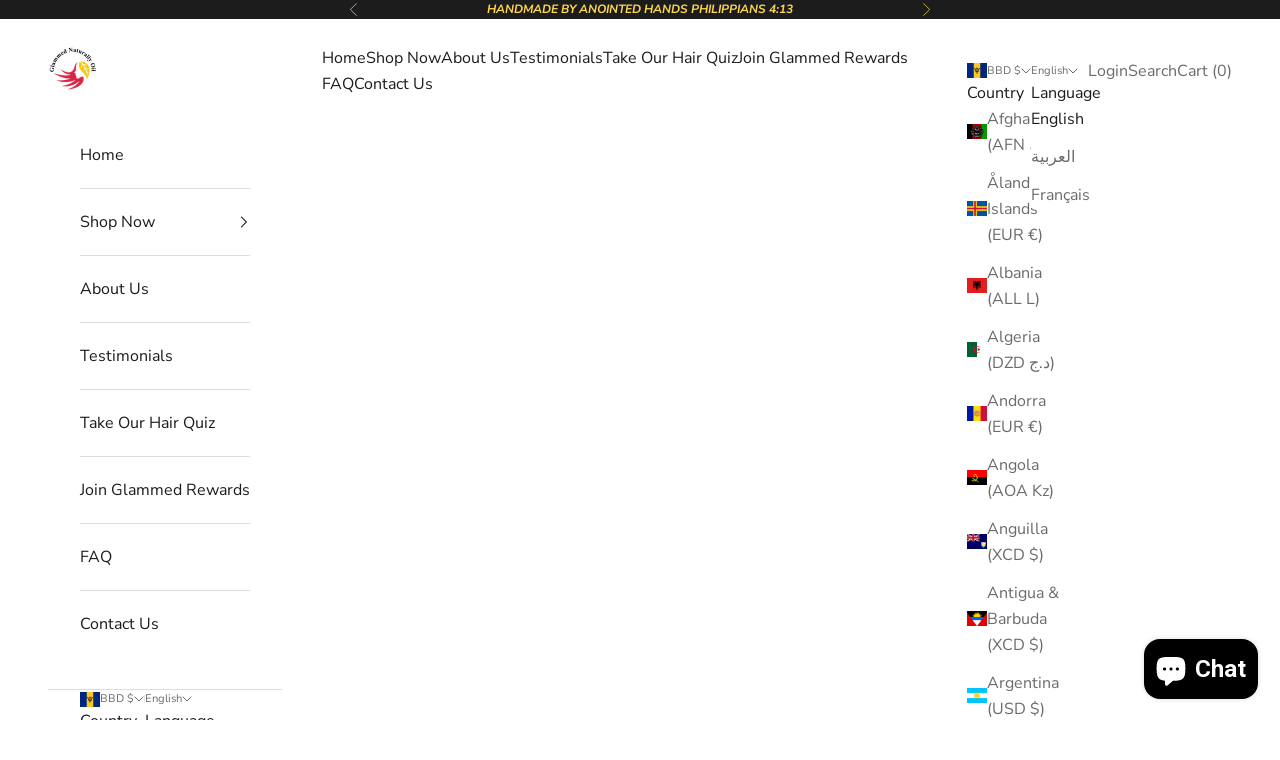

--- FILE ---
content_type: text/javascript; charset=utf-8
request_url: https://glammednaturallyoil.com/en-bb/cart.js?icu=1
body_size: -679
content:
{"token":"f18deb91203e1063a9cae4b4f1098c87","note":null,"attributes":{},"original_total_price":0,"total_price":0,"total_discount":0,"total_weight":0.0,"item_count":0,"items":[],"requires_shipping":false,"currency":"BBD","items_subtotal_price":0,"cart_level_discount_applications":[],"discount_codes":[]}